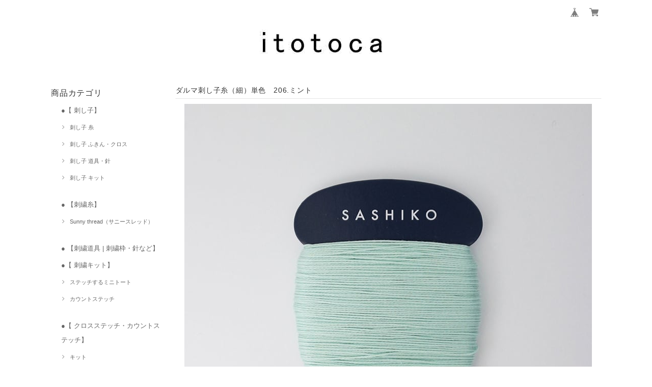

--- FILE ---
content_type: text/html; charset=UTF-8
request_url: https://www.itotoca.com/items/31511043/reviews?format=user&score=&page=1
body_size: 1603
content:
				<li class="review01__listChild">
			<figure class="review01__itemInfo">
				<a href="/items/33249277" class="review01__imgWrap">
					<img src="https://baseec-img-mng.akamaized.net/images/item/origin/8bbc2e313359729b4f6eec4c05d8bac1.jpg?imformat=generic&q=90&im=Resize,width=146,type=normal" alt="刺繍テンプレート | 3・4・5mm 方眼ドット" class="review01__img">
				</a>
				<figcaption class="review01__item">
					<i class="review01__iconImg ico--good"></i>
					<p class="review01__itemName">刺繍テンプレート | 3・4・5mm 方眼ドット</p>
										<time datetime="2025-11-11" class="review01__date">2025/11/11</time>
				</figcaption>
			</figure><!-- /.review01__itemInfo -->
						<p class="review01__comment">ありがとうございました。</p>
								</li>
				<li class="review01__listChild">
			<figure class="review01__itemInfo">
				<a href="/items/67079579" class="review01__imgWrap">
					<img src="https://baseec-img-mng.akamaized.net/images/item/origin/6539cb8b0df1f29cd93d9b8fbd52e948.jpg?imformat=generic&q=90&im=Resize,width=146,type=normal" alt="Sunny thread  #29 ｜オーガニックコットン刺繍糸" class="review01__img">
				</a>
				<figcaption class="review01__item">
					<i class="review01__iconImg ico--good"></i>
					<p class="review01__itemName">Sunny thread  #29 ｜オーガニックコットン刺繍糸</p>
										<time datetime="2025-08-05" class="review01__date">2025/08/05</time>
				</figcaption>
			</figure><!-- /.review01__itemInfo -->
						<p class="review01__comment">本日無事に届きました。
思っていたより早く届いて嬉しかったです。
梱包もおしゃれで可愛くて、使うのがとても楽しみです。
また機会がありましたら、よろしくお願いいたします。</p>
								</li>
				<li class="review01__listChild">
			<figure class="review01__itemInfo">
				<a href="/items/33249277" class="review01__imgWrap">
					<img src="https://baseec-img-mng.akamaized.net/images/item/origin/8bbc2e313359729b4f6eec4c05d8bac1.jpg?imformat=generic&q=90&im=Resize,width=146,type=normal" alt="刺繍テンプレート | 3・4・5mm 方眼ドット" class="review01__img">
				</a>
				<figcaption class="review01__item">
					<i class="review01__iconImg ico--good"></i>
					<p class="review01__itemName">刺繍テンプレート | 3・4・5mm 方眼ドット</p>
										<time datetime="2025-05-14" class="review01__date">2025/05/14</time>
				</figcaption>
			</figure><!-- /.review01__itemInfo -->
								</li>
				<li class="review01__listChild">
			<figure class="review01__itemInfo">
				<a href="/items/89164285" class="review01__imgWrap">
					<img src="/i/testpro1.png" alt="【斜方眼】刺繍テンプレート | 3・4・5mmドット" class="review01__img">
				</a>
				<figcaption class="review01__item">
					<i class="review01__iconImg ico--good"></i>
					<p class="review01__itemName">【斜方眼】刺繍テンプレート | 3・4・5mmドット</p>
										<time datetime="2025-05-14" class="review01__date">2025/05/14</time>
				</figcaption>
			</figure><!-- /.review01__itemInfo -->
								</li>
				<li class="review01__listChild">
			<figure class="review01__itemInfo">
				<a href="/items/35859765" class="review01__imgWrap">
					<img src="https://baseec-img-mng.akamaized.net/images/item/origin/f28c8b9878ab4fc6f51b42a34cd3de62.jpg?imformat=generic&q=90&im=Resize,width=146,type=normal" alt="ダルマ刺し子糸（細）カスリ　301. 雨音" class="review01__img">
				</a>
				<figcaption class="review01__item">
					<i class="review01__iconImg ico--good"></i>
					<p class="review01__itemName">ダルマ刺し子糸（細）カスリ　301. 雨音</p>
										<time datetime="2025-04-28" class="review01__date">2025/04/28</time>
				</figcaption>
			</figure><!-- /.review01__itemInfo -->
								</li>
				<li class="review01__listChild">
			<figure class="review01__itemInfo">
				<a href="/items/35595292" class="review01__imgWrap">
					<img src="https://baseec-img-mng.akamaized.net/images/item/origin/13c19db4fd6678bf8e23edb169da074a.jpg?imformat=generic&q=90&im=Resize,width=146,type=normal" alt="ダルマ刺し子糸（細）カスリ　302. 線香花火" class="review01__img">
				</a>
				<figcaption class="review01__item">
					<i class="review01__iconImg ico--good"></i>
					<p class="review01__itemName">ダルマ刺し子糸（細）カスリ　302. 線香花火</p>
										<time datetime="2025-04-28" class="review01__date">2025/04/28</time>
				</figcaption>
			</figure><!-- /.review01__itemInfo -->
								</li>
				<li class="review01__listChild">
			<figure class="review01__itemInfo">
				<a href="/items/44589018" class="review01__imgWrap">
					<img src="/i/testpro1.png" alt="一目格子｜DARUMA 刺し子ふきん" class="review01__img">
				</a>
				<figcaption class="review01__item">
					<i class="review01__iconImg ico--good"></i>
					<p class="review01__itemName">一目格子｜DARUMA 刺し子ふきん</p>
										<time datetime="2025-04-28" class="review01__date">2025/04/28</time>
				</figcaption>
			</figure><!-- /.review01__itemInfo -->
								</li>
				<li class="review01__listChild">
			<figure class="review01__itemInfo">
				<a href="/items/33249379" class="review01__imgWrap">
					<img src="https://baseec-img-mng.akamaized.net/images/item/origin/c9644ba2b131ddbabf6091ac6e367352.jpg?imformat=generic&q=90&im=Resize,width=146,type=normal" alt="刺繍テンプレート | 7・8・10mm 方眼ドット" class="review01__img">
				</a>
				<figcaption class="review01__item">
					<i class="review01__iconImg ico--good"></i>
					<p class="review01__itemName">刺繍テンプレート | 7・8・10mm 方眼ドット</p>
										<time datetime="2025-04-28" class="review01__date">2025/04/28</time>
				</figcaption>
			</figure><!-- /.review01__itemInfo -->
								</li>
				<li class="review01__listChild">
			<figure class="review01__itemInfo">
				<a href="/items/89164285" class="review01__imgWrap">
					<img src="/i/testpro1.png" alt="【斜方眼】刺繍テンプレート | 3・4・5mmドット" class="review01__img">
				</a>
				<figcaption class="review01__item">
					<i class="review01__iconImg ico--good"></i>
					<p class="review01__itemName">【斜方眼】刺繍テンプレート | 3・4・5mmドット</p>
										<time datetime="2025-04-28" class="review01__date">2025/04/28</time>
				</figcaption>
			</figure><!-- /.review01__itemInfo -->
								</li>
				<li class="review01__listChild">
			<figure class="review01__itemInfo">
				<a href="/items/33249277" class="review01__imgWrap">
					<img src="https://baseec-img-mng.akamaized.net/images/item/origin/8bbc2e313359729b4f6eec4c05d8bac1.jpg?imformat=generic&q=90&im=Resize,width=146,type=normal" alt="刺繍テンプレート | 3・4・5mm 方眼ドット" class="review01__img">
				</a>
				<figcaption class="review01__item">
					<i class="review01__iconImg ico--good"></i>
					<p class="review01__itemName">刺繍テンプレート | 3・4・5mm 方眼ドット</p>
										<time datetime="2025-04-28" class="review01__date">2025/04/28</time>
				</figcaption>
			</figure><!-- /.review01__itemInfo -->
						<p class="review01__comment">手芸店を探しても同じような商品が見つから無かったので買わせて頂きました。美品を無事に受け取れました。ありがとうございました。</p>
								</li>
				<li class="review01__listChild">
			<figure class="review01__itemInfo">
				<a href="/items/33249277" class="review01__imgWrap">
					<img src="https://baseec-img-mng.akamaized.net/images/item/origin/8bbc2e313359729b4f6eec4c05d8bac1.jpg?imformat=generic&q=90&im=Resize,width=146,type=normal" alt="刺繍テンプレート | 3・4・5mm 方眼ドット" class="review01__img">
				</a>
				<figcaption class="review01__item">
					<i class="review01__iconImg ico--good"></i>
					<p class="review01__itemName">刺繍テンプレート | 3・4・5mm 方眼ドット</p>
										<time datetime="2024-12-21" class="review01__date">2024/12/21</time>
				</figcaption>
			</figure><!-- /.review01__itemInfo -->
						<p class="review01__comment">ありがとうございました。
さっそく活用させていただきます！</p>
								</li>
				<li class="review01__listChild">
			<figure class="review01__itemInfo">
				<a href="/items/89164285" class="review01__imgWrap">
					<img src="/i/testpro1.png" alt="【斜方眼】刺繍テンプレート | 3・4・5mmドット" class="review01__img">
				</a>
				<figcaption class="review01__item">
					<i class="review01__iconImg ico--good"></i>
					<p class="review01__itemName">【斜方眼】刺繍テンプレート | 3・4・5mmドット</p>
										<time datetime="2024-11-20" class="review01__date">2024/11/20</time>
				</figcaption>
			</figure><!-- /.review01__itemInfo -->
						<p class="review01__comment">昨日届きました! 迅速な対応ありがとうございます!斜方眼は図案を書くのが大変なので、使ってみるのが楽しみです！</p>
								</li>
				<li class="review01__listChild">
			<figure class="review01__itemInfo">
				<a href="/items/33249277" class="review01__imgWrap">
					<img src="https://baseec-img-mng.akamaized.net/images/item/origin/8bbc2e313359729b4f6eec4c05d8bac1.jpg?imformat=generic&q=90&im=Resize,width=146,type=normal" alt="刺繍テンプレート | 3・4・5mm 方眼ドット" class="review01__img">
				</a>
				<figcaption class="review01__item">
					<i class="review01__iconImg ico--good"></i>
					<p class="review01__itemName">刺繍テンプレート | 3・4・5mm 方眼ドット</p>
										<time datetime="2024-11-14" class="review01__date">2024/11/14</time>
				</figcaption>
			</figure><!-- /.review01__itemInfo -->
						<p class="review01__comment">数か月探していたテンプレートが、まさかここに…でした。
実はプラスチックのテンプレートをほかのところで購入したものの、プラが分厚くてチャコペンのペン先が生地に到達せず…という事案がありまして、薄くてちゃんとしたテンプレート探していたのです。薄いからチャコペンでもすんなり生地に印がつけられるし、安堵です。有り難うございました。</p>
								</li>
				<li class="review01__listChild">
			<figure class="review01__itemInfo">
				<a href="/items/32543861" class="review01__imgWrap">
					<img src="https://baseec-img-mng.akamaized.net/images/item/origin/714866f2cdab25c9ebbf49aa3ac7c682.jpg?imformat=generic&q=90&im=Resize,width=146,type=normal" alt="刺し子キット | 刺し子のペアコースター（ブルー）" class="review01__img">
				</a>
				<figcaption class="review01__item">
					<i class="review01__iconImg ico--good"></i>
					<p class="review01__itemName">刺し子キット | 刺し子のペアコースター（ブルー）</p>
										<time datetime="2024-09-18" class="review01__date">2024/09/18</time>
				</figcaption>
			</figure><!-- /.review01__itemInfo -->
								</li>
				<li class="review01__listChild">
			<figure class="review01__itemInfo">
				<a href="/items/29716290" class="review01__imgWrap">
					<img src="https://baseec-img-mng.akamaized.net/images/item/origin/e49ff171b2fd5d683c0ec3160b7f9c96.jpg?imformat=generic&q=90&im=Resize,width=146,type=normal" alt="刺し子キット | 刺し子のペアコースター（グレー）" class="review01__img">
				</a>
				<figcaption class="review01__item">
					<i class="review01__iconImg ico--good"></i>
					<p class="review01__itemName">刺し子キット | 刺し子のペアコースター（グレー）</p>
										<time datetime="2024-09-17" class="review01__date">2024/09/17</time>
				</figcaption>
			</figure><!-- /.review01__itemInfo -->
								</li>
				<li class="review01__listChild">
			<figure class="review01__itemInfo">
				<a href="/items/32543861" class="review01__imgWrap">
					<img src="https://baseec-img-mng.akamaized.net/images/item/origin/714866f2cdab25c9ebbf49aa3ac7c682.jpg?imformat=generic&q=90&im=Resize,width=146,type=normal" alt="刺し子キット | 刺し子のペアコースター（ブルー）" class="review01__img">
				</a>
				<figcaption class="review01__item">
					<i class="review01__iconImg ico--good"></i>
					<p class="review01__itemName">刺し子キット | 刺し子のペアコースター（ブルー）</p>
										<time datetime="2024-09-17" class="review01__date">2024/09/17</time>
				</figcaption>
			</figure><!-- /.review01__itemInfo -->
								</li>
				<li class="review01__listChild">
			<figure class="review01__itemInfo">
				<a href="/items/89164285" class="review01__imgWrap">
					<img src="/i/testpro1.png" alt="【斜方眼】刺繍テンプレート | 3・4・5mmドット" class="review01__img">
				</a>
				<figcaption class="review01__item">
					<i class="review01__iconImg ico--good"></i>
					<p class="review01__itemName">【斜方眼】刺繍テンプレート | 3・4・5mmドット</p>
										<time datetime="2024-09-14" class="review01__date">2024/09/14</time>
				</figcaption>
			</figure><!-- /.review01__itemInfo -->
						<p class="review01__comment">使いやすいのはもちろん、以前購入した方眼のテンプレートよりしっかりした素材で、私はこちらの素材の方が気に入りました！
また機会があったらよろしくお願いします！</p>
								</li>
				<li class="review01__listChild">
			<figure class="review01__itemInfo">
				<a href="/items/89164285" class="review01__imgWrap">
					<img src="/i/testpro1.png" alt="【斜方眼】刺繍テンプレート | 3・4・5mmドット" class="review01__img">
				</a>
				<figcaption class="review01__item">
					<i class="review01__iconImg ico--good"></i>
					<p class="review01__itemName">【斜方眼】刺繍テンプレート | 3・4・5mmドット</p>
										<time datetime="2024-09-11" class="review01__date">2024/09/11</time>
				</figcaption>
			</figure><!-- /.review01__itemInfo -->
								</li>
				<li class="review01__listChild">
			<figure class="review01__itemInfo">
				<a href="/items/33249277" class="review01__imgWrap">
					<img src="https://baseec-img-mng.akamaized.net/images/item/origin/8bbc2e313359729b4f6eec4c05d8bac1.jpg?imformat=generic&q=90&im=Resize,width=146,type=normal" alt="刺繍テンプレート | 3・4・5mm 方眼ドット" class="review01__img">
				</a>
				<figcaption class="review01__item">
					<i class="review01__iconImg ico--good"></i>
					<p class="review01__itemName">刺繍テンプレート | 3・4・5mm 方眼ドット</p>
										<time datetime="2024-09-11" class="review01__date">2024/09/11</time>
				</figcaption>
			</figure><!-- /.review01__itemInfo -->
								</li>
				<li class="review01__listChild">
			<figure class="review01__itemInfo">
				<a href="/items/32659072" class="review01__imgWrap">
					<img src="https://baseec-img-mng.akamaized.net/images/item/origin/52ffecdf573c24d1e7141cfcea3602f0.jpg?imformat=generic&q=90&im=Resize,width=146,type=normal" alt="はさみ ｜クロバーラボ" class="review01__img">
				</a>
				<figcaption class="review01__item">
					<i class="review01__iconImg ico--good"></i>
					<p class="review01__itemName">はさみ ｜クロバーラボ</p>
										<time datetime="2024-08-20" class="review01__date">2024/08/20</time>
				</figcaption>
			</figure><!-- /.review01__itemInfo -->
								</li>
		